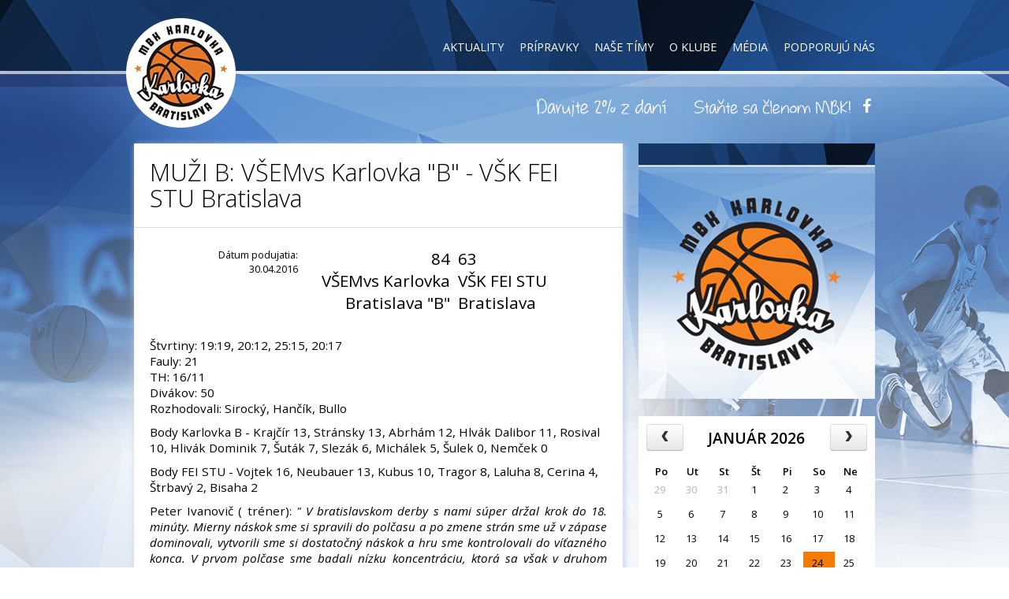

--- FILE ---
content_type: text/html; charset=UTF-8
request_url: http://www.mbkkarlovka.sk/zapas/muzi-b-vsemvs-karlovka-b-vsk-fei-stu-bratislava/
body_size: 9184
content:
<!DOCTYPE html>
<html>
	<head>
		<meta charset="utf-8">
		<meta http-equiv="X-UA-Compatible" content="IE=edge,chrome=1">
		<meta name="viewport" content="width=1024">
		<meta name="robots" content="index,follow">
		<meta name="keywords" content="MBK Karlovka, Bratislava, basketball, basketbalová liga, pohybové a loptové hry, šport">
		<meta name="author" content="Zombi | www.zombi.sk">
		<meta name="google-site-verification" content="SUbl9buGvXAuP1VvcFfddrv13-7ug-oPCb7vXGc1uxg"/>
		<link rel="stylesheet" href="//netdna.bootstrapcdn.com/font-awesome/4.1.0/css/font-awesome.css">
		<link rel="stylesheet" href="http://www.mbkkarlovka.sk/wp-content/themes/karlovka/lib/jquery/css/jquery.mCustomScrollbar.css">
		<link rel="shortcut icon" href="http://www.mbkkarlovka.sk/wp-content/themes/karlovka/favicon.ico">
		<title>MUŽI B: VŠEMvs Karlovka &#8222;B&#8220; &#8211; VŠK FEI STU Bratislava  | MBK Karlovka</title>
		<script type="text/javascript" src="//code.jquery.com/jquery-3.1.1.js"></script> <!-- -->
		<script type="text/javascript" src="//code.jquery.com/ui/1.12.1/jquery-ui.js" ></script>
		<script type="text/javascript" src="http://www.mbkkarlovka.sk/wp-content/themes/karlovka/lib/jquery/jquery.scrollTo.min.js"></script>
		<script type="text/javascript" src="http://www.mbkkarlovka.sk/wp-content/themes/karlovka/lib/jquery/jquery.mCustomScrollbar.concat.min.js"></script>
		<script type="text/javascript" src="http://www.mbkkarlovka.sk/wp-content/themes/karlovka/lib/swiper/js/idangerous.swiper-2.1.min.js"></script>
		
		<meta name='robots' content='max-image-preview:large' />
	<style>img:is([sizes="auto" i], [sizes^="auto," i]) { contain-intrinsic-size: 3000px 1500px }</style>
	<link rel='dns-prefetch' href='//code.jquery.com' />
<script type="text/javascript">
/* <![CDATA[ */
window._wpemojiSettings = {"baseUrl":"https:\/\/s.w.org\/images\/core\/emoji\/16.0.1\/72x72\/","ext":".png","svgUrl":"https:\/\/s.w.org\/images\/core\/emoji\/16.0.1\/svg\/","svgExt":".svg","source":{"concatemoji":"http:\/\/www.mbkkarlovka.sk\/wp-includes\/js\/wp-emoji-release.min.js?ver=6.8.3"}};
/*! This file is auto-generated */
!function(s,n){var o,i,e;function c(e){try{var t={supportTests:e,timestamp:(new Date).valueOf()};sessionStorage.setItem(o,JSON.stringify(t))}catch(e){}}function p(e,t,n){e.clearRect(0,0,e.canvas.width,e.canvas.height),e.fillText(t,0,0);var t=new Uint32Array(e.getImageData(0,0,e.canvas.width,e.canvas.height).data),a=(e.clearRect(0,0,e.canvas.width,e.canvas.height),e.fillText(n,0,0),new Uint32Array(e.getImageData(0,0,e.canvas.width,e.canvas.height).data));return t.every(function(e,t){return e===a[t]})}function u(e,t){e.clearRect(0,0,e.canvas.width,e.canvas.height),e.fillText(t,0,0);for(var n=e.getImageData(16,16,1,1),a=0;a<n.data.length;a++)if(0!==n.data[a])return!1;return!0}function f(e,t,n,a){switch(t){case"flag":return n(e,"\ud83c\udff3\ufe0f\u200d\u26a7\ufe0f","\ud83c\udff3\ufe0f\u200b\u26a7\ufe0f")?!1:!n(e,"\ud83c\udde8\ud83c\uddf6","\ud83c\udde8\u200b\ud83c\uddf6")&&!n(e,"\ud83c\udff4\udb40\udc67\udb40\udc62\udb40\udc65\udb40\udc6e\udb40\udc67\udb40\udc7f","\ud83c\udff4\u200b\udb40\udc67\u200b\udb40\udc62\u200b\udb40\udc65\u200b\udb40\udc6e\u200b\udb40\udc67\u200b\udb40\udc7f");case"emoji":return!a(e,"\ud83e\udedf")}return!1}function g(e,t,n,a){var r="undefined"!=typeof WorkerGlobalScope&&self instanceof WorkerGlobalScope?new OffscreenCanvas(300,150):s.createElement("canvas"),o=r.getContext("2d",{willReadFrequently:!0}),i=(o.textBaseline="top",o.font="600 32px Arial",{});return e.forEach(function(e){i[e]=t(o,e,n,a)}),i}function t(e){var t=s.createElement("script");t.src=e,t.defer=!0,s.head.appendChild(t)}"undefined"!=typeof Promise&&(o="wpEmojiSettingsSupports",i=["flag","emoji"],n.supports={everything:!0,everythingExceptFlag:!0},e=new Promise(function(e){s.addEventListener("DOMContentLoaded",e,{once:!0})}),new Promise(function(t){var n=function(){try{var e=JSON.parse(sessionStorage.getItem(o));if("object"==typeof e&&"number"==typeof e.timestamp&&(new Date).valueOf()<e.timestamp+604800&&"object"==typeof e.supportTests)return e.supportTests}catch(e){}return null}();if(!n){if("undefined"!=typeof Worker&&"undefined"!=typeof OffscreenCanvas&&"undefined"!=typeof URL&&URL.createObjectURL&&"undefined"!=typeof Blob)try{var e="postMessage("+g.toString()+"("+[JSON.stringify(i),f.toString(),p.toString(),u.toString()].join(",")+"));",a=new Blob([e],{type:"text/javascript"}),r=new Worker(URL.createObjectURL(a),{name:"wpTestEmojiSupports"});return void(r.onmessage=function(e){c(n=e.data),r.terminate(),t(n)})}catch(e){}c(n=g(i,f,p,u))}t(n)}).then(function(e){for(var t in e)n.supports[t]=e[t],n.supports.everything=n.supports.everything&&n.supports[t],"flag"!==t&&(n.supports.everythingExceptFlag=n.supports.everythingExceptFlag&&n.supports[t]);n.supports.everythingExceptFlag=n.supports.everythingExceptFlag&&!n.supports.flag,n.DOMReady=!1,n.readyCallback=function(){n.DOMReady=!0}}).then(function(){return e}).then(function(){var e;n.supports.everything||(n.readyCallback(),(e=n.source||{}).concatemoji?t(e.concatemoji):e.wpemoji&&e.twemoji&&(t(e.twemoji),t(e.wpemoji)))}))}((window,document),window._wpemojiSettings);
/* ]]> */
</script>
<link rel='stylesheet' id='posam-style-css' href='http://www.mbkkarlovka.sk/wp-content/themes/karlovka/style.css?ver=2.3.6' type='text/css' media='all' />
<style id='wp-emoji-styles-inline-css' type='text/css'>

	img.wp-smiley, img.emoji {
		display: inline !important;
		border: none !important;
		box-shadow: none !important;
		height: 1em !important;
		width: 1em !important;
		margin: 0 0.07em !important;
		vertical-align: -0.1em !important;
		background: none !important;
		padding: 0 !important;
	}
</style>
<link rel='stylesheet' id='wp-block-library-css' href='http://www.mbkkarlovka.sk/wp-includes/css/dist/block-library/style.min.css?ver=6.8.3' type='text/css' media='all' />
<style id='classic-theme-styles-inline-css' type='text/css'>
/*! This file is auto-generated */
.wp-block-button__link{color:#fff;background-color:#32373c;border-radius:9999px;box-shadow:none;text-decoration:none;padding:calc(.667em + 2px) calc(1.333em + 2px);font-size:1.125em}.wp-block-file__button{background:#32373c;color:#fff;text-decoration:none}
</style>
<style id='global-styles-inline-css' type='text/css'>
:root{--wp--preset--aspect-ratio--square: 1;--wp--preset--aspect-ratio--4-3: 4/3;--wp--preset--aspect-ratio--3-4: 3/4;--wp--preset--aspect-ratio--3-2: 3/2;--wp--preset--aspect-ratio--2-3: 2/3;--wp--preset--aspect-ratio--16-9: 16/9;--wp--preset--aspect-ratio--9-16: 9/16;--wp--preset--color--black: #000000;--wp--preset--color--cyan-bluish-gray: #abb8c3;--wp--preset--color--white: #ffffff;--wp--preset--color--pale-pink: #f78da7;--wp--preset--color--vivid-red: #cf2e2e;--wp--preset--color--luminous-vivid-orange: #ff6900;--wp--preset--color--luminous-vivid-amber: #fcb900;--wp--preset--color--light-green-cyan: #7bdcb5;--wp--preset--color--vivid-green-cyan: #00d084;--wp--preset--color--pale-cyan-blue: #8ed1fc;--wp--preset--color--vivid-cyan-blue: #0693e3;--wp--preset--color--vivid-purple: #9b51e0;--wp--preset--gradient--vivid-cyan-blue-to-vivid-purple: linear-gradient(135deg,rgba(6,147,227,1) 0%,rgb(155,81,224) 100%);--wp--preset--gradient--light-green-cyan-to-vivid-green-cyan: linear-gradient(135deg,rgb(122,220,180) 0%,rgb(0,208,130) 100%);--wp--preset--gradient--luminous-vivid-amber-to-luminous-vivid-orange: linear-gradient(135deg,rgba(252,185,0,1) 0%,rgba(255,105,0,1) 100%);--wp--preset--gradient--luminous-vivid-orange-to-vivid-red: linear-gradient(135deg,rgba(255,105,0,1) 0%,rgb(207,46,46) 100%);--wp--preset--gradient--very-light-gray-to-cyan-bluish-gray: linear-gradient(135deg,rgb(238,238,238) 0%,rgb(169,184,195) 100%);--wp--preset--gradient--cool-to-warm-spectrum: linear-gradient(135deg,rgb(74,234,220) 0%,rgb(151,120,209) 20%,rgb(207,42,186) 40%,rgb(238,44,130) 60%,rgb(251,105,98) 80%,rgb(254,248,76) 100%);--wp--preset--gradient--blush-light-purple: linear-gradient(135deg,rgb(255,206,236) 0%,rgb(152,150,240) 100%);--wp--preset--gradient--blush-bordeaux: linear-gradient(135deg,rgb(254,205,165) 0%,rgb(254,45,45) 50%,rgb(107,0,62) 100%);--wp--preset--gradient--luminous-dusk: linear-gradient(135deg,rgb(255,203,112) 0%,rgb(199,81,192) 50%,rgb(65,88,208) 100%);--wp--preset--gradient--pale-ocean: linear-gradient(135deg,rgb(255,245,203) 0%,rgb(182,227,212) 50%,rgb(51,167,181) 100%);--wp--preset--gradient--electric-grass: linear-gradient(135deg,rgb(202,248,128) 0%,rgb(113,206,126) 100%);--wp--preset--gradient--midnight: linear-gradient(135deg,rgb(2,3,129) 0%,rgb(40,116,252) 100%);--wp--preset--font-size--small: 13px;--wp--preset--font-size--medium: 20px;--wp--preset--font-size--large: 36px;--wp--preset--font-size--x-large: 42px;--wp--preset--spacing--20: 0.44rem;--wp--preset--spacing--30: 0.67rem;--wp--preset--spacing--40: 1rem;--wp--preset--spacing--50: 1.5rem;--wp--preset--spacing--60: 2.25rem;--wp--preset--spacing--70: 3.38rem;--wp--preset--spacing--80: 5.06rem;--wp--preset--shadow--natural: 6px 6px 9px rgba(0, 0, 0, 0.2);--wp--preset--shadow--deep: 12px 12px 50px rgba(0, 0, 0, 0.4);--wp--preset--shadow--sharp: 6px 6px 0px rgba(0, 0, 0, 0.2);--wp--preset--shadow--outlined: 6px 6px 0px -3px rgba(255, 255, 255, 1), 6px 6px rgba(0, 0, 0, 1);--wp--preset--shadow--crisp: 6px 6px 0px rgba(0, 0, 0, 1);}:where(.is-layout-flex){gap: 0.5em;}:where(.is-layout-grid){gap: 0.5em;}body .is-layout-flex{display: flex;}.is-layout-flex{flex-wrap: wrap;align-items: center;}.is-layout-flex > :is(*, div){margin: 0;}body .is-layout-grid{display: grid;}.is-layout-grid > :is(*, div){margin: 0;}:where(.wp-block-columns.is-layout-flex){gap: 2em;}:where(.wp-block-columns.is-layout-grid){gap: 2em;}:where(.wp-block-post-template.is-layout-flex){gap: 1.25em;}:where(.wp-block-post-template.is-layout-grid){gap: 1.25em;}.has-black-color{color: var(--wp--preset--color--black) !important;}.has-cyan-bluish-gray-color{color: var(--wp--preset--color--cyan-bluish-gray) !important;}.has-white-color{color: var(--wp--preset--color--white) !important;}.has-pale-pink-color{color: var(--wp--preset--color--pale-pink) !important;}.has-vivid-red-color{color: var(--wp--preset--color--vivid-red) !important;}.has-luminous-vivid-orange-color{color: var(--wp--preset--color--luminous-vivid-orange) !important;}.has-luminous-vivid-amber-color{color: var(--wp--preset--color--luminous-vivid-amber) !important;}.has-light-green-cyan-color{color: var(--wp--preset--color--light-green-cyan) !important;}.has-vivid-green-cyan-color{color: var(--wp--preset--color--vivid-green-cyan) !important;}.has-pale-cyan-blue-color{color: var(--wp--preset--color--pale-cyan-blue) !important;}.has-vivid-cyan-blue-color{color: var(--wp--preset--color--vivid-cyan-blue) !important;}.has-vivid-purple-color{color: var(--wp--preset--color--vivid-purple) !important;}.has-black-background-color{background-color: var(--wp--preset--color--black) !important;}.has-cyan-bluish-gray-background-color{background-color: var(--wp--preset--color--cyan-bluish-gray) !important;}.has-white-background-color{background-color: var(--wp--preset--color--white) !important;}.has-pale-pink-background-color{background-color: var(--wp--preset--color--pale-pink) !important;}.has-vivid-red-background-color{background-color: var(--wp--preset--color--vivid-red) !important;}.has-luminous-vivid-orange-background-color{background-color: var(--wp--preset--color--luminous-vivid-orange) !important;}.has-luminous-vivid-amber-background-color{background-color: var(--wp--preset--color--luminous-vivid-amber) !important;}.has-light-green-cyan-background-color{background-color: var(--wp--preset--color--light-green-cyan) !important;}.has-vivid-green-cyan-background-color{background-color: var(--wp--preset--color--vivid-green-cyan) !important;}.has-pale-cyan-blue-background-color{background-color: var(--wp--preset--color--pale-cyan-blue) !important;}.has-vivid-cyan-blue-background-color{background-color: var(--wp--preset--color--vivid-cyan-blue) !important;}.has-vivid-purple-background-color{background-color: var(--wp--preset--color--vivid-purple) !important;}.has-black-border-color{border-color: var(--wp--preset--color--black) !important;}.has-cyan-bluish-gray-border-color{border-color: var(--wp--preset--color--cyan-bluish-gray) !important;}.has-white-border-color{border-color: var(--wp--preset--color--white) !important;}.has-pale-pink-border-color{border-color: var(--wp--preset--color--pale-pink) !important;}.has-vivid-red-border-color{border-color: var(--wp--preset--color--vivid-red) !important;}.has-luminous-vivid-orange-border-color{border-color: var(--wp--preset--color--luminous-vivid-orange) !important;}.has-luminous-vivid-amber-border-color{border-color: var(--wp--preset--color--luminous-vivid-amber) !important;}.has-light-green-cyan-border-color{border-color: var(--wp--preset--color--light-green-cyan) !important;}.has-vivid-green-cyan-border-color{border-color: var(--wp--preset--color--vivid-green-cyan) !important;}.has-pale-cyan-blue-border-color{border-color: var(--wp--preset--color--pale-cyan-blue) !important;}.has-vivid-cyan-blue-border-color{border-color: var(--wp--preset--color--vivid-cyan-blue) !important;}.has-vivid-purple-border-color{border-color: var(--wp--preset--color--vivid-purple) !important;}.has-vivid-cyan-blue-to-vivid-purple-gradient-background{background: var(--wp--preset--gradient--vivid-cyan-blue-to-vivid-purple) !important;}.has-light-green-cyan-to-vivid-green-cyan-gradient-background{background: var(--wp--preset--gradient--light-green-cyan-to-vivid-green-cyan) !important;}.has-luminous-vivid-amber-to-luminous-vivid-orange-gradient-background{background: var(--wp--preset--gradient--luminous-vivid-amber-to-luminous-vivid-orange) !important;}.has-luminous-vivid-orange-to-vivid-red-gradient-background{background: var(--wp--preset--gradient--luminous-vivid-orange-to-vivid-red) !important;}.has-very-light-gray-to-cyan-bluish-gray-gradient-background{background: var(--wp--preset--gradient--very-light-gray-to-cyan-bluish-gray) !important;}.has-cool-to-warm-spectrum-gradient-background{background: var(--wp--preset--gradient--cool-to-warm-spectrum) !important;}.has-blush-light-purple-gradient-background{background: var(--wp--preset--gradient--blush-light-purple) !important;}.has-blush-bordeaux-gradient-background{background: var(--wp--preset--gradient--blush-bordeaux) !important;}.has-luminous-dusk-gradient-background{background: var(--wp--preset--gradient--luminous-dusk) !important;}.has-pale-ocean-gradient-background{background: var(--wp--preset--gradient--pale-ocean) !important;}.has-electric-grass-gradient-background{background: var(--wp--preset--gradient--electric-grass) !important;}.has-midnight-gradient-background{background: var(--wp--preset--gradient--midnight) !important;}.has-small-font-size{font-size: var(--wp--preset--font-size--small) !important;}.has-medium-font-size{font-size: var(--wp--preset--font-size--medium) !important;}.has-large-font-size{font-size: var(--wp--preset--font-size--large) !important;}.has-x-large-font-size{font-size: var(--wp--preset--font-size--x-large) !important;}
:where(.wp-block-post-template.is-layout-flex){gap: 1.25em;}:where(.wp-block-post-template.is-layout-grid){gap: 1.25em;}
:where(.wp-block-columns.is-layout-flex){gap: 2em;}:where(.wp-block-columns.is-layout-grid){gap: 2em;}
:root :where(.wp-block-pullquote){font-size: 1.5em;line-height: 1.6;}
</style>
<link rel='stylesheet' id='wp-fullcalendar-css' href='http://www.mbkkarlovka.sk/wp-content/plugins/wp-fullcalendar/includes/css/main.css?ver=1.6' type='text/css' media='all' />
<link rel='stylesheet' id='wp-fullcalendar-tippy-light-border-css' href='http://www.mbkkarlovka.sk/wp-content/plugins/wp-fullcalendar/includes/css/tippy/light-border.css?ver=1.6' type='text/css' media='all' />
<link rel='stylesheet' id='wp-pagenavi-css' href='http://www.mbkkarlovka.sk/wp-content/plugins/wp-pagenavi/pagenavi-css.css?ver=2.70' type='text/css' media='all' />
<script type="text/javascript" src="http://www.mbkkarlovka.sk/wp-content/themes/karlovka/js/zmb-calendar.js?ver=6.8.3" id="zmbCalendar-js"></script>
<script type="text/javascript" src="http://www.mbkkarlovka.sk/wp-content/themes/karlovka/js/slider.js?ver=6.8.3" id="slider-js"></script>
<script type="text/javascript" src="http://www.mbkkarlovka.sk/wp-includes/js/jquery/jquery.min.js?ver=3.7.1" id="jquery-core-js"></script>
<script type="text/javascript" src="http://www.mbkkarlovka.sk/wp-includes/js/jquery/jquery-migrate.min.js?ver=3.4.1" id="jquery-migrate-js"></script>
<script type="text/javascript" src="//code.jquery.com/ui/1.12.1/jquery-ui.js?ver=6.8.3" id="jqueryUi-js"></script>
<script type="text/javascript" src="http://www.mbkkarlovka.sk/wp-content/themes/karlovka/lib/jquery/jquery.mCustomScrollbar.concat.min.js?ver=6.8.3" id="mCustomScrollbar-js"></script>
<script type="text/javascript" src="http://www.mbkkarlovka.sk/wp-includes/js/jquery/ui/core.min.js?ver=1.13.3" id="jquery-ui-core-js"></script>
<script type="text/javascript" src="http://www.mbkkarlovka.sk/wp-includes/js/jquery/ui/menu.min.js?ver=1.13.3" id="jquery-ui-menu-js"></script>
<script type="text/javascript" src="http://www.mbkkarlovka.sk/wp-includes/js/jquery/ui/selectmenu.min.js?ver=1.13.3" id="jquery-ui-selectmenu-js"></script>
<script type="text/javascript" src="http://www.mbkkarlovka.sk/wp-includes/js/jquery/ui/tooltip.min.js?ver=1.13.3" id="jquery-ui-tooltip-js"></script>
<script type="text/javascript" src="http://www.mbkkarlovka.sk/wp-includes/js/dist/vendor/moment.min.js?ver=2.30.1" id="moment-js"></script>
<script type="text/javascript" id="moment-js-after">
/* <![CDATA[ */
moment.updateLocale( 'sk_SK', {"months":["janu\u00e1r","febru\u00e1r","marec","apr\u00edl","m\u00e1j","j\u00fan","j\u00fal","august","september","okt\u00f3ber","november","december"],"monthsShort":["jan","feb","mar","apr","m\u00e1j","j\u00fan","j\u00fal","aug","sep","okt","nov","dec"],"weekdays":["nede\u013ea","pondelok","utorok","streda","\u0161tvrtok","piatok","sobota"],"weekdaysShort":["Ne","Po","Ut","St","\u0160t","Pi","So"],"week":{"dow":1},"longDateFormat":{"LT":"G:i","LTS":null,"L":null,"LL":"j. F Y","LLL":"j. F Y G:i","LLLL":null}} );
/* ]]> */
</script>
<script type="text/javascript" id="wp-fullcalendar-js-extra">
/* <![CDATA[ */
var WPFC = {"ajaxurl":"http:\/\/www.mbkkarlovka.sk\/wp-admin\/admin-ajax.php?action=WP_FullCalendar","firstDay":"1","wpfc_theme":"","wpfc_limit":"999","wpfc_limit_txt":"viac","timeFormat":"HH:mm","defaultView":"month","weekends":"true","header":{"left":"prev,next today","center":"title","right":"month"},"wpfc_qtips":"1","tippy_theme":"light-border","tippy_placement":"bottom","tippy_loading":"Loading..."};
/* ]]> */
</script>
<script type="text/javascript" src="http://www.mbkkarlovka.sk/wp-content/plugins/wp-fullcalendar/includes/js/main.js?ver=1.6" id="wp-fullcalendar-js"></script>
<link rel="https://api.w.org/" href="http://www.mbkkarlovka.sk/wp-json/" /><link rel="canonical" href="http://www.mbkkarlovka.sk/zapas/muzi-b-vsemvs-karlovka-b-vsk-fei-stu-bratislava/" />
<link rel='shortlink' href='http://www.mbkkarlovka.sk/?p=21758' />
<link rel="alternate" title="oEmbed (JSON)" type="application/json+oembed" href="http://www.mbkkarlovka.sk/wp-json/oembed/1.0/embed?url=http%3A%2F%2Fwww.mbkkarlovka.sk%2Fzapas%2Fmuzi-b-vsemvs-karlovka-b-vsk-fei-stu-bratislava%2F" />
<link rel="alternate" title="oEmbed (XML)" type="text/xml+oembed" href="http://www.mbkkarlovka.sk/wp-json/oembed/1.0/embed?url=http%3A%2F%2Fwww.mbkkarlovka.sk%2Fzapas%2Fmuzi-b-vsemvs-karlovka-b-vsk-fei-stu-bratislava%2F&#038;format=xml" />
<script type="text/javascript">
(function(url){
	if(/(?:Chrome\/26\.0\.1410\.63 Safari\/537\.31|WordfenceTestMonBot)/.test(navigator.userAgent)){ return; }
	var addEvent = function(evt, handler) {
		if (window.addEventListener) {
			document.addEventListener(evt, handler, false);
		} else if (window.attachEvent) {
			document.attachEvent('on' + evt, handler);
		}
	};
	var removeEvent = function(evt, handler) {
		if (window.removeEventListener) {
			document.removeEventListener(evt, handler, false);
		} else if (window.detachEvent) {
			document.detachEvent('on' + evt, handler);
		}
	};
	var evts = 'contextmenu dblclick drag dragend dragenter dragleave dragover dragstart drop keydown keypress keyup mousedown mousemove mouseout mouseover mouseup mousewheel scroll'.split(' ');
	var logHuman = function() {
		if (window.wfLogHumanRan) { return; }
		window.wfLogHumanRan = true;
		var wfscr = document.createElement('script');
		wfscr.type = 'text/javascript';
		wfscr.async = true;
		wfscr.src = url + '&r=' + Math.random();
		(document.getElementsByTagName('head')[0]||document.getElementsByTagName('body')[0]).appendChild(wfscr);
		for (var i = 0; i < evts.length; i++) {
			removeEvent(evts[i], logHuman);
		}
	};
	for (var i = 0; i < evts.length; i++) {
		addEvent(evts[i], logHuman);
	}
})('//www.mbkkarlovka.sk/?wordfence_lh=1&hid=8D19723FDFB6C96B930F4AC8AC4CB123');
</script><style type="text/css">.recentcomments a{display:inline !important;padding:0 !important;margin:0 !important;}</style>		<div id="fb-root"></div>
		<script>(function(d, s, id) {var js, fjs = d.getElementsByTagName(s)[0];if (d.getElementById(id)) return;js = d.createElement(s); js.id = id;js.src = "//connect.facebook.net/sk_SK/sdk.js#xfbml=1&appId=264030927116984&version=v2.0";fjs.parentNode.insertBefore(js, fjs);}(document, 'script', 'facebook-jssdk'));</script>
		<script>(function(i,s,o,g,r,a,m){i['GoogleAnalyticsObject']=r;i[r]=i[r]||function(){(i[r].q=i[r].q||[]).push(arguments)},i[r].l=1*new Date();a=s.createElement(o),m=s.getElementsByTagName(o)[0];a.async=1;a.src=g;m.parentNode.insertBefore(a,m)})(window,document,'script','//www.google-analytics.com/analytics.js','ga');ga('create', 'UA-15774041-10', 'auto');ga('send', 'pageview');</script>
		<script>(function(i,s,o,g,r,a,m){i['GoogleAnalyticsObject']=r;i[r]=i[r]||function(){(i[r].q=i[r].q||[]).push(arguments)},i[r].l=1*new Date();a=s.createElement(o),m=s.getElementsByTagName(o)[0];a.async=1;a.src=g;m.parentNode.insertBefore(a,m)})(window,document,'script','//www.google-analytics.com/analytics.js','ga');ga('create', 'UA-39224305-1', 'auto');ga('send', 'pageview');</script>
</head>
	<body id="mbk" class="">

		<div id="header" class="section"><div class="wrapper">
			<a href="http://www.mbkkarlovka.sk/" id="logo"></a>
			<div class="menu-header-menu-container"><ul id="menu-header-menu" class="top-menu"><li id="menu-item-973" class="menu-item menu-item-type-post_type menu-item-object-page menu-item-has-children menu-item-973"><a href="http://www.mbkkarlovka.sk/aktuality/novinky/">Aktuality</a>
<ul class="sub-menu">
	<li id="menu-item-102" class="menu-item menu-item-type-post_type menu-item-object-page menu-item-102"><a href="http://www.mbkkarlovka.sk/aktuality/novinky/">Novinky</a></li>
</ul>
</li>
<li id="menu-item-109" class="menu-item menu-item-type-post_type menu-item-object-page menu-item-has-children menu-item-109"><a href="http://www.mbkkarlovka.sk/pripravky/">Prípravky</a>
<ul class="sub-menu">
	<li id="menu-item-835" class="menu-item menu-item-type-post_type menu-item-object-page menu-item-835"><a href="http://www.mbkkarlovka.sk/pripravky/pripravka-dubceka/">Prípravka ZŠ Dubčeka-Majerníkova</a></li>
	<li id="menu-item-37127" class="menu-item menu-item-type-post_type menu-item-object-page menu-item-37127"><a href="http://www.mbkkarlovka.sk/pripravky/pripravka-karloveska/">Prípravka ZŠ Karloveská</a></li>
	<li id="menu-item-36570" class="menu-item menu-item-type-post_type menu-item-object-page menu-item-36570"><a href="http://www.mbkkarlovka.sk/pripravky/pripravka-tilgnerova/">Prípravka ZŠ Tilgnerova</a></li>
	<li id="menu-item-37790" class="menu-item menu-item-type-post_type menu-item-object-page menu-item-37790"><a href="http://www.mbkkarlovka.sk/pripravky/pripravka-assisi/">Prípravka ZŠ Nejedlého, ul.Nejedlého 8</a></li>
</ul>
</li>
<li id="menu-item-36627" class="menu-item menu-item-type-post_type menu-item-object-page menu-item-has-children menu-item-36627"><a href="http://www.mbkkarlovka.sk/nase-timy/">Naše tímy</a>
<ul class="sub-menu">
	<li id="menu-item-35378" class="menu-item menu-item-type-custom menu-item-object-custom menu-item-35378"><a href="http://www.mbkkarlovka.sk/tim/juniori-2023-24/">Kadeti A</a></li>
	<li id="menu-item-34585" class="menu-item menu-item-type-custom menu-item-object-custom menu-item-34585"><a href="http://www.mbkkarlovka.sk/tim/kadeti-2023-24/">Kadeti B</a></li>
	<li id="menu-item-37115" class="menu-item menu-item-type-custom menu-item-object-custom menu-item-37115"><a href="http://www.mbkkarlovka.sk/tim/kadeti-b-2023-24/">Kadeti C</a></li>
	<li id="menu-item-34584" class="menu-item menu-item-type-custom menu-item-object-custom menu-item-34584"><a href="http://www.mbkkarlovka.sk/tim/starsi-ziaci-u15-2023-24">Starší žiaci BLUE</a></li>
	<li id="menu-item-37810" class="menu-item menu-item-type-post_type menu-item-object-tim menu-item-37810"><a href="http://www.mbkkarlovka.sk/tim/starsi-ziaci-white/">Starší žiaci WHITE</a></li>
	<li id="menu-item-34583" class="menu-item menu-item-type-custom menu-item-object-custom menu-item-34583"><a href="http://www.mbkkarlovka.sk/tim/ziaci-u14-2023-24/">Žiaci</a></li>
	<li id="menu-item-34586" class="menu-item menu-item-type-custom menu-item-object-custom menu-item-34586"><a href="http://www.mbkkarlovka.sk/tim/mladsi-ziaci-u13-2023-24/">Mladší žiaci</a></li>
	<li id="menu-item-34589" class="menu-item menu-item-type-custom menu-item-object-custom menu-item-34589"><a href="http://www.mbkkarlovka.sk/tim/starsi-mini-u12-2023-24">Starší mini</a></li>
	<li id="menu-item-34591" class="menu-item menu-item-type-custom menu-item-object-custom menu-item-34591"><a href="http://www.mbkkarlovka.sk/tim/mladsi-mini-u11-2023-24/">Mladší mini</a></li>
</ul>
</li>
<li id="menu-item-110" class="menu-item menu-item-type-post_type menu-item-object-page menu-item-has-children menu-item-110"><a href="http://www.mbkkarlovka.sk/o-klube/">O klube</a>
<ul class="sub-menu">
	<li id="menu-item-113" class="menu-item menu-item-type-post_type menu-item-object-page menu-item-113"><a href="http://www.mbkkarlovka.sk/o-klube/historia/">História</a></li>
	<li id="menu-item-120" class="menu-item menu-item-type-post_type menu-item-object-page menu-item-120"><a href="http://www.mbkkarlovka.sk/o-klube/vedenie-klubu/">Vedenie klubu</a></li>
	<li id="menu-item-118" class="menu-item menu-item-type-post_type menu-item-object-page menu-item-118"><a href="http://www.mbkkarlovka.sk/o-klube/treneri/">Naši tréneri</a></li>
	<li id="menu-item-1779" class="menu-item menu-item-type-post_type menu-item-object-page menu-item-1779"><a href="http://www.mbkkarlovka.sk/o-klube/klubove-clenstvo/">Klubové členstvo</a></li>
	<li id="menu-item-114" class="menu-item menu-item-type-post_type menu-item-object-page menu-item-114"><a href="http://www.mbkkarlovka.sk/o-klube/klubove-podujatia/">Klubové podujatia</a></li>
	<li id="menu-item-116" class="menu-item menu-item-type-post_type menu-item-object-page menu-item-116"><a href="http://www.mbkkarlovka.sk/o-klube/klubovy-servis/">Klubový servis</a></li>
	<li id="menu-item-119" class="menu-item menu-item-type-post_type menu-item-object-page menu-item-119"><a href="http://www.mbkkarlovka.sk/o-klube/treningove-priestory/">Tréningové priestory</a></li>
	<li id="menu-item-117" class="menu-item menu-item-type-post_type menu-item-object-page menu-item-117"><a href="http://www.mbkkarlovka.sk/o-klube/kontakt/">Kontakt</a></li>
</ul>
</li>
<li id="menu-item-105" class="menu-item menu-item-type-post_type menu-item-object-page menu-item-has-children menu-item-105"><a href="http://www.mbkkarlovka.sk/media/">Média</a>
<ul class="sub-menu">
	<li id="menu-item-107" class="menu-item menu-item-type-post_type menu-item-object-page menu-item-107"><a href="http://www.mbkkarlovka.sk/media/fotogaleria/">Fotogaléria</a></li>
	<li id="menu-item-26170" class="menu-item menu-item-type-post_type menu-item-object-page menu-item-26170"><a href="http://www.mbkkarlovka.sk/media/videogaleria/">Videogaléria</a></li>
</ul>
</li>
<li id="menu-item-32311" class="menu-item menu-item-type-post_type menu-item-object-page menu-item-has-children menu-item-32311"><a href="http://www.mbkkarlovka.sk/podporuju-nas/">Podporujú nás</a>
<ul class="sub-menu">
	<li id="menu-item-33150" class="menu-item menu-item-type-post_type menu-item-object-page menu-item-33150"><a href="http://www.mbkkarlovka.sk/sponzori-mladeze/">Sponzori mládeže</a></li>
	<li id="menu-item-33153" class="menu-item menu-item-type-post_type menu-item-object-page menu-item-33153"><a href="http://www.mbkkarlovka.sk/prispevky-2-percenta/">Príspevky 2%</a></li>
</ul>
</li>
</ul></div>			<div class="f-right c-right">
								<div class="socials-mini">
					<a onClick="ga('send', 'event', 'Link', 'click', 'Social - 2% z dane', 2);" href="/daruj-2-z-dane/" title="Darujte 2% z daní" class="taxes"></a>
					<a onClick="ga('send', 'event', 'Link', 'click', 'Social - Become member', 1);" href="/o-klube/klubove-clenstvo/prihlaska-do-kluboveho-clenstva/" title="Prihláška do klubového členstva" class="membership"></a>
					<a onClick="ga('send', 'event', 'Link', 'click', 'Social - Facebook', 3);" href="https://www.facebook.com/mbkkarlovka" target="_blank" class="facebook"><i class="fa fa-facebook"></i></a>
<!-- 					<a href="#" class="youtube"><i class="fa fa-youtube"></i></a> -->
				</div>
			</div>
		</div></div>	<div id="main" class="section"><div class="wrapper">
		<div class="section-row">
			<div class="t-third"><div class="wrapper">
				<div id="content">
					<h1>MUŽI B: VŠEMvs Karlovka "B" - VŠK FEI STU Bratislava</h1>
					<div class="content-wrapper">
							<table class="bordered">
															<tr>
									<td class="t-right">Dátum podujatia:<br>30.04.2016</td>
									<td class="t-right t-bigger">84<br>VŠEMvs Karlovka Bratislava "B"</td>
									<td class="t-bigger">63<br>VŠK FEI STU Bratislava</td>
								</tr>
							</table>
						<p style="color: #000000;">Štvrtiny: 19:19, 20:12, 25:15, 20:17<br />
Fauly: 21<br />
TH: 16/11<br />
Divákov: 50<br />
Rozhodovali: Sirocký, Hančík, Bullo</p>
<p style="color: #000000;">Body Karlovka B - Krajčír 13, Stránsky 13, Abrhám 12, Hlvák Dalibor 11, Rosival 10, Hlivák Dominik 7, Šuták 7, Slezák 6, Michálek 5, Šulek 0, Nemček 0</p>
<p style="color: #000000;">Body FEI STU - Vojtek 16, Neubauer 13, Kubus 10, Tragor 8, Laluha 8, Cerina 4, Štrbavý 2, Bisaha 2</p>
<p style="color: #000000; text-align: justify;">Peter Ivanovič ( tréner):<em> " V bratislavskom derby s nami súper držal krok do 18. minúty. Mierny náskok sme si spravili do polčasu a po zmene strán sme už v zápase dominovali, vytvorili sme si dostatočný náskok a hru sme kontrolovali do víťazného konca. V prvom polčase sme badali nízku koncentráciu, ktorá sa však v druhom polčase zlepšila a sústredili sme sa na našu hru. Do zápasu sa zapojili všetci hráči a každý prispel svojím výkonom k víťazstvu. "</em></p>
<p style="color: #000000; text-align: justify;"><a href="http://www.mbkkarlovka.sk/wp-content/uploads/2016/04/--tatistika-Karlovka-B-FEI-STU.pdf">Štatistika Karlovka B - FEI STU</a></p>
<p style="color: #000000; text-align: justify;"><a href="http://www.mbkkarlovka.sk/wp-content/uploads/2016/04/feika.jpeg"><img fetchpriority="high" decoding="async" class="alignnone size-medium wp-image-24096" src="http://www.mbkkarlovka.sk/wp-content/uploads/2016/04/feika-242x324.jpeg" alt="feika" width="242" height="324" srcset="http://www.mbkkarlovka.sk/wp-content/uploads/2016/04/feika-242x324.jpeg 242w, http://www.mbkkarlovka.sk/wp-content/uploads/2016/04/feika-807x1080.jpeg 807w, http://www.mbkkarlovka.sk/wp-content/uploads/2016/04/feika.jpeg 957w" sizes="(max-width: 242px) 100vw, 242px" /></a></p>
					</div>
				</div>
			</div></div>
			<div class="third banner"><div class="wrapper">
				<img src="http://www.mbkkarlovka.sk/wp-content/themes/karlovka/img/banner-01.png"><br>
				<div class="section-column">
					<div class="zmb-calendar"></div>
				</div>
			</div></div>
		</div>
	</div></div>
		<div id="footer" class="section"><div class="wrapper">
			<div id="copy">MBK Karlovka &copy; 2026 | <a href="/">www.mbkkarlovka.sk</a></div>
			<a onClick="ga('send', 'event', 'Zombi', 'click', 'Zombi redirect', 13);" href="http://www.zombi.sk" id="z" target="_blank"></a>

			<div class="third"><div class="wrapper">
				<div class="menu-footer-menu-1-container"><ul id="menu-footer-menu-1" class="menu"><li id="menu-item-877" class="menu-item menu-item-type-post_type menu-item-object-page menu-item-home menu-item-877"><a href="http://www.mbkkarlovka.sk/">Hlavná stránka</a></li>
<li id="menu-item-881" class="menu-item menu-item-type-post_type menu-item-object-page menu-item-881"><a href="http://www.mbkkarlovka.sk/o-klube/">O klube</a></li>
<li id="menu-item-627" class="menu-item menu-item-type-post_type menu-item-object-page menu-item-627"><a href="http://www.mbkkarlovka.sk/aktuality/novinky/">Novinky</a></li>
<li id="menu-item-628" class="menu-item menu-item-type-post_type menu-item-object-page menu-item-628"><a href="http://www.mbkkarlovka.sk/aktuality/podujatia/">Podujatia</a></li>
<li id="menu-item-630" class="menu-item menu-item-type-post_type menu-item-object-page menu-item-630"><a href="http://www.mbkkarlovka.sk/media/fotogaleria/">Fotogaléria</a></li>
<li id="menu-item-878" class="menu-item menu-item-type-post_type menu-item-object-page menu-item-878"><a href="http://www.mbkkarlovka.sk/partneri/">Partneri</a></li>
</ul></div>			</div></div>
			<div class="third"><div class="wrapper">
				<div class="menu-footer-menu-2-container"><ul id="menu-footer-menu-2" class="menu"><li id="menu-item-889" class="menu-item menu-item-type-post_type menu-item-object-page menu-item-889"><a href="http://www.mbkkarlovka.sk/pripravky/">Prípravky</a></li>
</ul></div>			</div></div>
			<div class="third t-white"><div class="wrapper">
				<strong>SÍDLO</strong>
				<p>
				Mládežnícky basketbalový klub Karlovka<br>
				Furdekova 3240/16<br>
				851 04 Bratislava<br>
				mbkkarlovka@mbkkarlovka.sk<br><br>
				<a class="f-right" href="http://www.mbkkarlovka.sk/o-klube/kontakt">Kontakt <i class="fa fa-angle-double-left"></i></a>
				</p>
			</div></div>
		</div></div>

		<script type="speculationrules">
{"prefetch":[{"source":"document","where":{"and":[{"href_matches":"\/*"},{"not":{"href_matches":["\/wp-*.php","\/wp-admin\/*","\/wp-content\/uploads\/*","\/wp-content\/*","\/wp-content\/plugins\/*","\/wp-content\/themes\/karlovka\/*","\/*\\?(.+)"]}},{"not":{"selector_matches":"a[rel~=\"nofollow\"]"}},{"not":{"selector_matches":".no-prefetch, .no-prefetch a"}}]},"eagerness":"conservative"}]}
</script>
<script type="text/javascript" id="mainJS-js-extra">
/* <![CDATA[ */
var ajax_object = {"ajax_url":"http:\/\/www.mbkkarlovka.sk\/wp-admin\/admin-ajax.php"};
/* ]]> */
</script>
<script type="text/javascript" src="http://www.mbkkarlovka.sk/wp-content/themes/karlovka/js/script.js?ver=3.0" id="mainJS-js"></script>
<script>
 $(function() {
       $('a[href*="#"]:not([href="#"])').click(function() {
         if (location.pathname.replace(/^\//,'') == this.pathname.replace(/^\//,'') && location.hostname == this.hostname) {
           var target = $(this.hash);
           target = target.length ? target : $('[name=' + this.hash.slice(1) +']');
           if (target.length) {
             $('html, body').animate({
               scrollTop: target.offset().top
             }, 1000);
             return false;
           }
         }
       });
     });
</script>

<script defer src='https://static.cloudflareinsights.com/beacon.min.js' data-cf-beacon='{"token": "c16c02e46b8d4cc5bd6ec56564161f5e"}'></script>


	</body>
</html>
<!-- 56q / 0,163s -->

--- FILE ---
content_type: application/javascript
request_url: http://www.mbkkarlovka.sk/wp-content/themes/karlovka/js/script.js?ver=3.0
body_size: 2204
content:
	jQuery.browser = {};
    (function () {
        jQuery.browser.msie = false;
        jQuery.browser.version = 0;
        if (navigator.userAgent.match(/MSIE ([0-9]+)\./)) {
            jQuery.browser.msie = true;
            jQuery.browser.version = RegExp.$1;
        }
    })();

    if (!$) {
    	$ = jQuery;
    }

	/* MSCROLLBAR */
	$(".mscroll").mCustomScrollbar({
		theme: 'dark'
	});

	$(".date-from, .date-to").datepicker({
		onClose: function(selectedDate) {
			// $(".date-to").datepicker("option", "minDate", selectedDate);
		}
	});

	/* SWIPER */
    // TODO fix swiper
    // initSwiper();
	function initSwiper() {
		var container  = $('.swiper-container'),
			pagination = container.attr('data-pagination'),
			autoplay   = container.attr('data-autoplay'),
			count      = container.attr('data-count'),
			args       = {
				loop: true,
				mousewheelControl: true,
				calculateHeight: true,
				slidesPerView: (typeof count !== 'undefined') ? parseInt(count) : 1,
				onSlideChangeStart: function(swiper) {
					// $('.post .swiper-arrows .previous').toggle(swiper.activeIndex != 0);
					// $('.post .swiper-arrows .next').toggle(swiper.activeIndex < swiper.slides.length - swiper.visibleSlides.length);
				}
			};
		if (typeof pagination !== 'undefined') {
			args['pagination']          = pagination;
			args['paginationClickable'] = true;
		}

		if (typeof autoplay !== 'undefined') {
			args['autoplay'] = autoplay;
			args['speed']    = 400;
		}

		var swiper = container.swiper(args);
		$('.swiper-arrows .previous').on('click', function(e) {
			e.preventDefault();
			swiper.swipePrev();
		});
		$('.swiper-arrows .next').on('click', function(e) {
			e.preventDefault();
			swiper.swipeNext();
		});
	};

	/* SCROLL TO */
  if (!$('body').hasClass('wp-admin')) {
    $('a[href^="#"]:not(.top-news-strip)').on('click', function(e) {
      e.preventDefault();
      var el = $(this),
        where = el.attr('href');

      $.scrollTo(where, 400, { easing: 'swing' });
    });

    $(".date-from, .date-to").each(function() {
      var date = $(this);
      if (date.val()) {
        $.scrollTo(date, 400, { easing: 'swing' });
        return;
      }
    });

    /* CHRISTMAS */
    var snow = $("canvas.snow");
    var ie = checkIE()
    if (snow.length > 0 && (ie === false || ie >= 11)) {
      snow.let_it_snow({
        count: 100
      });
    }
  }

	/* SLIDER */
	if ($.fn.slide) {
		$('#top-news-slider').slide({
			pause: false,
			arrows: false,
			bullets: 'X',
			interval: 7000,
			slides: '.top-news-slide',
			callback: function(a, b, c) {
				var slides  = $(a).find('.top-news-slide'),
					strips  = $('.top-news-strip'),
					bullets = $('.bullet');

				slides.each(function(i) {
					var slide  = $(this),
						strip  = $(strips[i]),
						bullet = $(bullets[i]);

					strip.toggleClass('active', slide.hasClass('active'));
				});
			}
		});
		var strips  = $('.top-news-strip'),
			bullets = $('.bullet');

		strips.each(function(i) {
			var strip  = $(strips[i]),
				bullet = $(bullets[i]);

			strip.on('click', function(e) {
				e.preventDefault();
				bullet.trigger('click');
			});
		});
	}

	/* TABS */
	initializeTabs();
	function initializeTabs() {
		$('.tabs .tab-header').each(function() {
			if ($(this).hasClass('active')) {
				$(this).parents('.tabs').find($(this).attr('data-tab')).addClass('active');
			};
		});
	}
	$('.tabs .tab-header').on('click', function(e) {
		e.preventDefault();
		var id = $(this).attr('data-tab'),
			tabs = $(this).parents('.tabs');

		tabs.find('.tab-header').removeClass('active');
		$(this).addClass('active');

		tabs.find('.tab-item').removeClass('active');
		tabs.find(id).addClass('active');
	});

    /* COLLAPSE */
    $('[data-collapse-header]').on('click', function (e) {
        console.log('click');
        e.preventDefault();
        var el = $(this),
            id = el.attr('data-collapse-header'),
            body = $('[data-collapse-body="'+id+'"]');

        $('[data-collapse-body]').not(body).slideUp();
        $('[data-collapse-body]').not(body).removeClass('active');
        el.toggleClass('active');
        body.slideToggle().toggleClass('active');
    });

		console.log('Ak chcete kontaktovať administrátora napíšte na mbkkarlovka@zombi.sk');

		/* EQUAL HEIGHTS */
		$('.section-row').each(function() {
			var row = $(this),
				col = row.find('.section-column'),
				max = 0;

			col.each(function() {
				var h = $(this).height();
				max = (h > max) ? h : max; 
			});

			col.each(function() {
				$(this).height(max);
			});
		});
			
		$('table').removeAttr('width');

  function checkIE() {
    // Get IE or Edge browser version
    var version = detectIE();
    return version;

    /**
     * detect IE
     * returns version of IE or false, if browser is not Internet Explorer
     */
    function detectIE() {
      var ua = window.navigator.userAgent;

      // Test values; Uncomment to check result …

      // IE 10
      // ua = 'Mozilla/5.0 (compatible; MSIE 10.0; Windows NT 6.2; Trident/6.0)';

      // IE 11
      // ua = 'Mozilla/5.0 (Windows NT 6.3; Trident/7.0; rv:11.0) like Gecko';

      // Edge 12 (Spartan)
      // ua = 'Mozilla/5.0 (Windows NT 10.0; WOW64) AppleWebKit/537.36 (KHTML, like Gecko) Chrome/39.0.2171.71 Safari/537.36 Edge/12.0';

      // Edge 13
      // ua = 'Mozilla/5.0 (Windows NT 10.0; Win64; x64) AppleWebKit/537.36 (KHTML, like Gecko) Chrome/46.0.2486.0 Safari/537.36 Edge/13.10586';

      var msie = ua.indexOf('MSIE ');
      if (msie > 0) {
        // IE 10 or older => return version number
        return parseInt(ua.substring(msie + 5, ua.indexOf('.', msie)), 10);
      }

      var trident = ua.indexOf('Trident/');
      if (trident > 0) {
        // IE 11 => return version number
        var rv = ua.indexOf('rv:');
        return parseInt(ua.substring(rv + 3, ua.indexOf('.', rv)), 10);
      }

      var edge = ua.indexOf('Edge/');
      if (edge > 0) {
        // Edge (IE 12+) => return version number
        return parseInt(ua.substring(edge + 5, ua.indexOf('.', edge)), 10);
      }

      // other browser
      return false;
    }
  }

--- FILE ---
content_type: text/plain
request_url: https://www.google-analytics.com/j/collect?v=1&_v=j102&a=1439106209&t=pageview&_s=1&dl=http%3A%2F%2Fwww.mbkkarlovka.sk%2Fzapas%2Fmuzi-b-vsemvs-karlovka-b-vsk-fei-stu-bratislava%2F&ul=en-us%40posix&dt=MU%C5%BDI%20B%3A%20V%C5%A0EMvs%20Karlovka%20%E2%80%9EB%E2%80%9C%20%E2%80%93%20V%C5%A0K%20FEI%20STU%20Bratislava%20%7C%20MBK%20Karlovka&sr=1280x720&vp=1280x720&_u=IEBAAEABAAAAACAAI~&jid=2019953237&gjid=1013096227&cid=200260517.1769284092&tid=UA-15774041-10&_gid=244846227.1769284092&_r=1&_slc=1&z=1621592297
body_size: -284
content:
2,cG-4S6L2F97N8